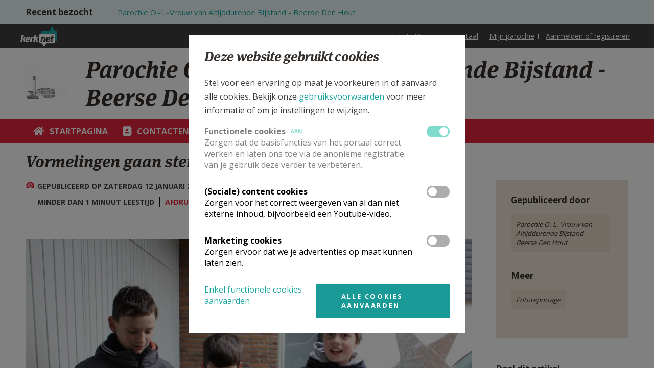

--- FILE ---
content_type: text/css
request_url: https://www.kerknet.be/sites/default/files/css/css_ZJdxjwl512Ek8oRnSvv4qbpPgKDFgSGfTR1skpxsHUE.css
body_size: 2095
content:
.ctools-locked{color:red;border:1px solid red;padding:1em;}.ctools-owns-lock{background:#FFFFDD none repeat scroll 0 0;border:1px solid #F0C020;padding:1em;}a.ctools-ajaxing,input.ctools-ajaxing,button.ctools-ajaxing,select.ctools-ajaxing{padding-right:18px !important;background:url(/sites/all/modules/contrib/ctools/images/status-active.gif) right center no-repeat;}div.ctools-ajaxing{float:left;width:18px;background:url(/sites/all/modules/contrib/ctools/images/status-active.gif) center center no-repeat;}
.panel-flexible .panel-separator{margin:0 0 1em 0;}
.field-slideshow{overflow:hidden;max-width:100%;}.field-slideshow-slide,.field-slideshow-slide a,.field-slideshow-slide img{max-width:100%;height:auto !important;width:auto !important;}.region-content ul.field-slideshow-pager{list-style-type:none;padding:0;overflow:hidden;}.field-slideshow-pager li{float:left;margin-right:5px;}.jcarousel-clip{overflow:hidden;}.field-slideshow-carousel li{opacity:0.6;}.field-slideshow-carousel li.activeSlide{opacity:1;}.field-slideshow-carousel-wrapper .hidden{display:none;visibility:hidden;}.field-slideshow-controls .play{display:none;}
tr.taxonomy-term-preview{background-color:#EEE;}tr.taxonomy-term-divider-top{border-bottom:none;}tr.taxonomy-term-divider-bottom{border-top:1px dotted #CCC;}.taxonomy-term-description{margin:5px 0 20px;}
.panels-flexible-article_non_information_layout .panels-flexible-region{padding:0;}.panels-flexible-article_non_information_layout .panels-flexible-region-inside{padding-right:0.5em;padding-left:0.5em;}.panels-flexible-article_non_information_layout .panels-flexible-region-inside-first{padding-left:0;}.panels-flexible-article_non_information_layout .panels-flexible-region-inside-last{padding-right:0;}.panels-flexible-article_non_information_layout .panels-flexible-column{padding:0;}.panels-flexible-article_non_information_layout .panels-flexible-column-inside{padding-right:0.5em;padding-left:0.5em;}.panels-flexible-article_non_information_layout .panels-flexible-column-inside-first{padding-left:0;}.panels-flexible-article_non_information_layout .panels-flexible-column-inside-last{padding-right:0;}.panels-flexible-article_non_information_layout .panels-flexible-row{padding:0 0 0.5em 0;margin:0;}.panels-flexible-article_non_information_layout .panels-flexible-row-last{padding-bottom:0;}.panels-flexible-column-article_non_information_layout-main{float:left;width:99.0000%;}.panels-flexible-article_non_information_layout-inside{padding-right:0px;}.panels-flexible-article_non_information_layout{width:auto;}.panels-flexible-region-article_non_information_layout-center{float:left;width:99.0000%;}.panels-flexible-row-article_non_information_layout-main-row-inside{padding-right:0px;}.panels-flexible-region-article_non_information_layout-title{float:left;width:99.0000%;}.panels-flexible-row-article_non_information_layout-1-inside{padding-right:0px;}.panels-flexible-column-article_non_information_layout-3{float:left;width:49.5000%;}.panels-flexible-column-article_non_information_layout-4{float:left;width:49.5000%;}.panels-flexible-row-article_non_information_layout-2-inside{padding-right:0px;}.panels-flexible-region-article_non_information_layout-content{float:left;width:99.0000%;}.panels-flexible-row-article_non_information_layout-5-inside{padding-right:0px;}.panels-flexible-region-article_non_information_layout-sidebar_taxonomy_links{float:left;width:99.0000%;}.panels-flexible-row-article_non_information_layout-6-inside{padding-right:0px;}.panels-flexible-region-article_non_information_layout-sidebar_social_share{float:left;width:99.0000%;}.panels-flexible-row-article_non_information_layout-7-inside{padding-right:0px;}.panels-flexible-column-article_non_information_layout-12{float:left;width:99.0000%;}.panels-flexible-row-article_non_information_layout-11-inside{padding-right:0px;}.panels-flexible-region-article_non_information_layout-content_more_links_{float:left;width:99.0000%;}.panels-flexible-row-article_non_information_layout-13-inside{padding-right:0px;}.panels-flexible-region-article_non_information_layout-other_recommended_{float:left;width:99.0000%;}.panels-flexible-row-article_non_information_layout-14-inside{padding-right:0px;}.panels-flexible-region-article_non_information_layout-comments_{float:left;width:99.0000%;}.panels-flexible-row-article_non_information_layout-15-inside{padding-right:0px;}
.responsive-menus.responsified{clear:both;width:100%;}.responsive-menus.responsified span.toggler{padding:1px;display:block;background:#333;color:#fff;border-radius:5px;box-shadow:2px 2px 2px #000;font-size:1.35em;text-align:center;cursor:pointer;outline:none;}.responsive-menus.responsified.responsive-toggled span.toggler{border-bottom-left-radius:0;border-bottom-right-radius:0;border-bottom:1px solid #bbb;}.responsive-menus.responsified .responsive-menus-simple{display:none;width:100%;background:#333;border-bottom-right-radius:4px;border-bottom-left-radius:4px;box-shadow:2px 2px 2px #000;}.responsive-menus.responsified.responsive-toggled .responsive-menus-simple,.responsive-menus.responsified.responsive-toggled .responsive-menus-simple ul{display:block;padding:0;margin:0;}.responsive-menus.responsified.responsive-toggled.absolute{position:relative;z-index:999;}.responsive-menus.responsified.responsive-toggled.absolute .responsive-menus-simple{position:absolute;z-index:999;top:auto;}.responsive-menus.responsified .responsive-menus-simple li{width:100%;display:block;padding:0;margin:0;clear:both;list-style:none;}.responsive-menus.responsified .responsive-menus-simple li a{color:#fff;display:block;padding:1em 5%;margin:0;text-align:left;color:#fff;border-bottom:1px solid #bbb;border-bottom:1px solid rgba(255,255,255,0.5);text-decoration:none;text-transform:uppercase;}.responsive-menus.responsified .responsive-menus-simple>li.last a{border-bottom:none;}.responsive-menus.responsified .responsive-menus-simple li ul li a{padding:1em 0 1em 10%;}.responsive-menus.responsified .responsive-menus-simple li ul li ul li a{padding:1em 0 1em 15%;}.responsive-menus.responsified .responsive-menus-simple li ul{display:block !important;visibility:visible !important;margin:0;padding:0;}.responsive-menus span.toggler{display:none;}
body.eucc-popup-showing{overflow:hidden;}#sliding-popup{position:fixed;width:100vw;height:100vh;overflow-y:auto;}#sliding-popup .eu-cookie-compliance-banner-info{position:relative;width:100%;display:flex;justify-content:center;align-items:center;padding:20px 0;min-height:100vh;}#sliding-popup .eu-cookie-compliance-banner-info:after{display:block;content:'';position:absolute;top:0;left:0;width:100%;height:100%;background:#000000;opacity:0.5;}#sliding-popup .eu-cookie-compliance-banner-info .popup-content{position:relative;display:block;max-width:540px;width:calc(100vw - 40px);margin:0 20px;padding:30px;background:#FFFFFF;z-index:1;}#sliding-popup .eu-cookie-compliance-banner-info .popup-content #popup-text{width:100%;max-width:none;float:none;}.eu-cookie-compliance-banner-info .eu-cookie-compliance-category.disabled{opacity:0.5;}.eu-cookie-compliance-banner-info .eu-cookie-compliance-category-label{display:flex;align-items:center;font-weight:bold;}.eu-cookie-compliance-banner-info .eu-cookie-compliance-category-label .state-label{display:none;text-transform:uppercase;color:#00B99B;margin-left:10px;font-size:10px;}.eu-cookie-compliance-banner-info .eu-cookie-compliance-category-label .state-label.visible{display:inline-block;}.eu-cookie-compliance-banner-info .language-switch-links{margin:-15px -5px 0;text-transform:uppercase;display:flex;justify-content:flex-end;}.eu-cookie-compliance-banner-info .language-switch-links li{padding:0 10px;border-right:solid 1px;line-height:1;}.eu-cookie-compliance-banner-info .language-switch-links li:last-of-type{border-right:none;}.eu-cookie-compliance-banner-info .eu-cookie-compliance-category-switch{display:inline-block;height:23px;position:relative;width:45px;}.eu-cookie-compliance-banner-info .eu-cookie-compliance-category-switch input{display:none;}.eu-cookie-compliance-banner-info .eu-cookie-compliance-category-switch .toggle{background-color:#ADADAD;bottom:0;cursor:pointer;left:0;position:absolute;right:0;top:0;transition:.2s;border-radius:23px;}.eu-cookie-compliance-banner-info .eu-cookie-compliance-category-switch .toggle:before{background-color:#FFFFFF;bottom:3px;content:"";height:17px;left:3px;position:absolute;transition:.2s;width:17px;border-radius:50%;}.eu-cookie-compliance-banner-info .eu-cookie-compliance-category-switch input:checked + .toggle{background-color:#00B99B;}.eu-cookie-compliance-banner-info .eu-cookie-compliance-category-switch input:checked + .toggle:before{transform:translateX(22px);}.eu-cookie-compliance-banner-info .eu-cookie-compliance-category-switch input[disabled] + .toggle{pointer-events:none;}.eu-cookie-compliance-banner-info .eu-cookie-compliance-categories-buttons{display:none;}.eu-cookie-compliance-banner-info #popup-buttons{display:none;}.eu-cookie-compliance-banner-info .dropsolid-eucc--buttons{display:flex;}
#sliding-popup{z-index:99999;text-align:center;}.sliding-popup-bottom{position:fixed;}.sliding-popup-top{position:relative;}#sliding-popup .popup-content{margin:0 auto;max-width:80%;display:inline-block;text-align:left;width:100%;}#sliding-popup .popup-content #popup-buttons{float:right;max-width:40%;}#sliding-popup button{cursor:pointer;}#sliding-popup .popup-content #popup-text{float:left;max-width:60%;}.eu-cookie-withdraw-tab{cursor:pointer;}.eu-cookie-withdraw-wrapper.sliding-popup-top,.eu-cookie-withdraw-wrapper.sliding-popup-top .eu-cookie-withdraw-banner{transform:scaleY(-1);}.eu-cookie-withdraw-tab{position:absolute;top:0;transform:translate(-50%,-100%);left:50%;}.eu-cookie-withdraw-wrapper.sliding-popup-top .eu-cookie-withdraw-tab{transform:translate(-50%,-100%) scaleY(-1);}@media screen and (max-width:600px){#sliding-popup .popup-content{max-width:95%;}#sliding-popup .popup-content #popup-text{max-width:100%;}#sliding-popup .popup-content #popup-buttons{clear:both;float:none;max-width:100%;}}
.ds-3col-equal > .group-left{width:33%;float:left;}.ds-3col-equal > .group-middle{width:34%;float:left;}.ds-3col-equal > .group-right{width:33%;float:right;}


--- FILE ---
content_type: application/javascript
request_url: https://www.kerknet.be/sites/all/modules/custom/kerknet_general/js/ckeditor_table_width_override.js?t8sx07
body_size: 669
content:
/*
 Overriden the anchor plugin to include a class 'anchor_mod' so we can add some styling, this way the fixed menu wont
 cover the anchor when clicked.
 */
(function ($) {
  Drupal.behaviors.ckeditor_table_width_override = {
    attach: function (context, settings) {
      if (typeof CKEDITOR !== 'undefined') {
        CKEDITOR.on('dialogDefinition', function (ev) {
          var dialogName = ev.data.name;
          var dialogDefinition = ev.data.definition;

          if (dialogName == 'table') {
            var info = dialogDefinition.getContents('info');
            info.get('txtWidth')['default'] = '';
          }
        });
      }
    }
  }
})(jQuery);
